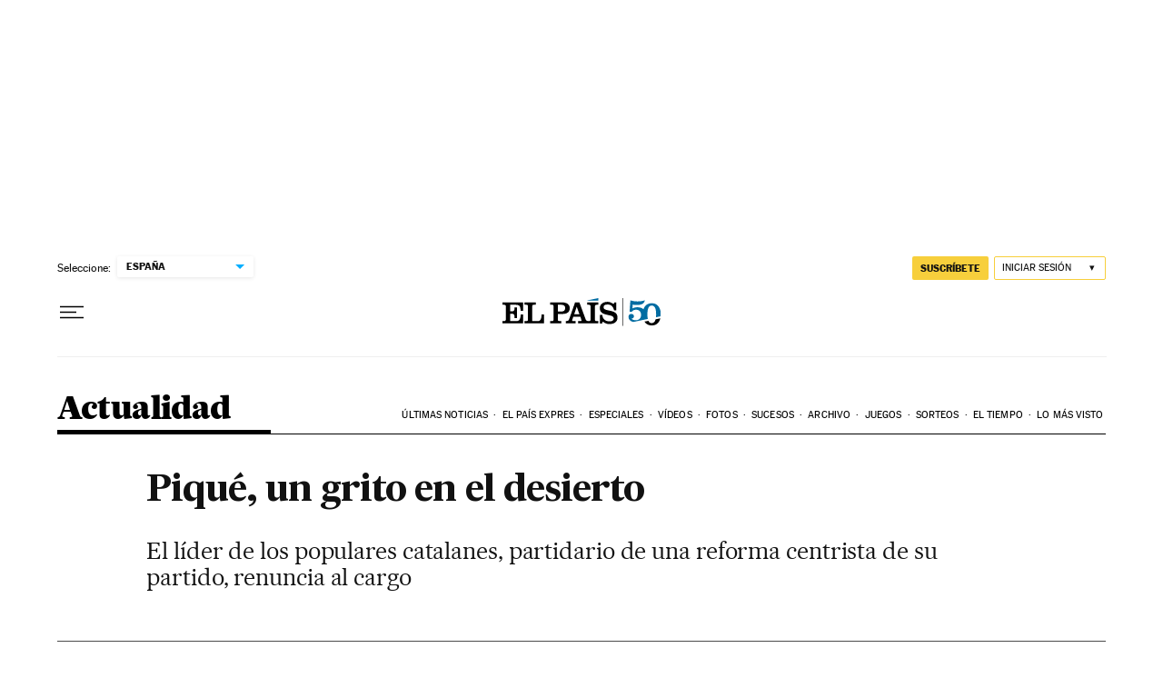

--- FILE ---
content_type: application/javascript; charset=utf-8
request_url: https://fundingchoicesmessages.google.com/f/AGSKWxVuFMrsOz5YGNw5SM-rVZZ9ockRahItrbTq3j06dJfQueRT_Qp_XDJEM45gDqa-APXEQdrvZvLKNo470iQh92cZ5vrVEli9pphMwykh3ArBtkeE8nkKi6llI3tipLSI-PiZnWI=?fccs=W251bGwsbnVsbCxudWxsLG51bGwsbnVsbCxudWxsLFsxNzY4OTg2OTkxLDI3MzAwMDAwMF0sbnVsbCxudWxsLG51bGwsW251bGwsWzcsNl0sbnVsbCxudWxsLG51bGwsbnVsbCxudWxsLG51bGwsbnVsbCxudWxsLG51bGwsM10sImh0dHBzOi8vZWxwYWlzLmNvbS9lbHBhaXMvMjAwNy8wNy8xOS9hY3R1YWxpZGFkLzExODQ4MzMwMzNfODUwMjE1Lmh0bWwiLG51bGwsW1s4LCI5b0VCUi01bXFxbyJdLFs5LCJlbi1VUyJdLFsxNiwiWzEsMSwxXSJdLFsxOSwiMiJdLFsxNywiWzBdIl0sWzI0LCIiXSxbMjksImZhbHNlIl1dXQ
body_size: 105
content:
if (typeof __googlefc.fcKernelManager.run === 'function') {"use strict";this.default_ContributorServingResponseClientJs=this.default_ContributorServingResponseClientJs||{};(function(_){var window=this;
try{
var qp=function(a){this.A=_.t(a)};_.u(qp,_.J);var rp=function(a){this.A=_.t(a)};_.u(rp,_.J);rp.prototype.getWhitelistStatus=function(){return _.F(this,2)};var sp=function(a){this.A=_.t(a)};_.u(sp,_.J);var tp=_.ed(sp),up=function(a,b,c){this.B=a;this.j=_.A(b,qp,1);this.l=_.A(b,_.Pk,3);this.F=_.A(b,rp,4);a=this.B.location.hostname;this.D=_.Fg(this.j,2)&&_.O(this.j,2)!==""?_.O(this.j,2):a;a=new _.Qg(_.Qk(this.l));this.C=new _.dh(_.q.document,this.D,a);this.console=null;this.o=new _.mp(this.B,c,a)};
up.prototype.run=function(){if(_.O(this.j,3)){var a=this.C,b=_.O(this.j,3),c=_.fh(a),d=new _.Wg;b=_.hg(d,1,b);c=_.C(c,1,b);_.jh(a,c)}else _.gh(this.C,"FCNEC");_.op(this.o,_.A(this.l,_.De,1),this.l.getDefaultConsentRevocationText(),this.l.getDefaultConsentRevocationCloseText(),this.l.getDefaultConsentRevocationAttestationText(),this.D);_.pp(this.o,_.F(this.F,1),this.F.getWhitelistStatus());var e;a=(e=this.B.googlefc)==null?void 0:e.__executeManualDeployment;a!==void 0&&typeof a==="function"&&_.To(this.o.G,
"manualDeploymentApi")};var vp=function(){};vp.prototype.run=function(a,b,c){var d;return _.v(function(e){d=tp(b);(new up(a,d,c)).run();return e.return({})})};_.Tk(7,new vp);
}catch(e){_._DumpException(e)}
}).call(this,this.default_ContributorServingResponseClientJs);
// Google Inc.

//# sourceURL=/_/mss/boq-content-ads-contributor/_/js/k=boq-content-ads-contributor.ContributorServingResponseClientJs.en_US.9oEBR-5mqqo.es5.O/d=1/exm=ad_blocking_detection_executable,kernel_loader,loader_js_executable/ed=1/rs=AJlcJMwtVrnwsvCgvFVyuqXAo8GMo9641A/m=cookie_refresh_executable
__googlefc.fcKernelManager.run('\x5b\x5b\x5b7,\x22\x5b\x5bnull,\\\x22elpais.com\\\x22,\\\x22AKsRol-2-hVDzvP4ijrkoQgIk8OYZpUOxxlr8PW2aFWPWkgmBJ-ei12Xnz1iYxCC2A1nVzC5X1u_O1NgXAvnSyRBaqPJuGxwwcHLOa0DpW4rKnl3seNR6dc3EgnZ4WtZ_HnlLTFtiTzYrwjuxMrDWAfxe99PMc3jpA\\\\u003d\\\\u003d\\\x22\x5d,null,\x5b\x5bnull,null,null,\\\x22https:\/\/fundingchoicesmessages.google.com\/f\/AGSKWxXAqUL1X_w4Ir9fNfwF8eJWD6RFkJk1m7SjjzGeNY-Uz1cQQRo3XjxupRJtInCp6UcLVRcWV7urjIC5Li3FI3gY1sTUVYtXLFlRwLghU9Fwh-dp0djbXYp-XGExJHDAM3nNSn8\\\\u003d\\\x22\x5d,null,null,\x5bnull,null,null,\\\x22https:\/\/fundingchoicesmessages.google.com\/el\/AGSKWxXpAq_ZpGEJaC-NH4XgeTGFftoy_B-KgfnoBxmXGXPwR0pw4NMWFDhwb13CBATl6Px8bNXGruMwNU-va4XOQCVKqtFLHRqFeK-0mYkNDxsq9T9LMUmiv9e0PFKFOMnZyHqPQKY\\\\u003d\\\x22\x5d,null,\x5bnull,\x5b7,6\x5d,null,null,null,null,null,null,null,null,null,3\x5d\x5d,\x5b2,1\x5d\x5d\x22\x5d\x5d,\x5bnull,null,null,\x22https:\/\/fundingchoicesmessages.google.com\/f\/AGSKWxWX_A8H4fDsIHYyofMkTQgAYibWf_EhKZKakc1ETkDatS1MCyGtRi8cauE5ik7nyzXziiM5FMJ-DjB14LqUxAsasIXdwKr5LxHEEu3HnPUxZ9zgbFj0XMZ7uG84SUSBYdyHnoo\\u003d\x22\x5d\x5d');}

--- FILE ---
content_type: application/javascript; charset=utf-8
request_url: https://fundingchoicesmessages.google.com/f/AGSKWxUh4jBHMoz9AFll7ZXPtvKubJscqveg3l4GVXuDftD1m0ehC12gnDNiMjQUoN02iD7KtzkXGlIjVUBxJ7AubVPZlCAoUrfP9gLyk5a3BE39Y5PETs41aac1a7ZTU7xT6h215-l-FiZY-j_T01m8mfw-J16wuObtXVsYFzebQ1GKSf0DYCrB-mGj_5RQ/_/adskyright.-ads-management//4-6-8x60./logad?-adspace_
body_size: -1288
content:
window['8bf55a28-a9ef-4d33-8d1d-3f31cb132e83'] = true;